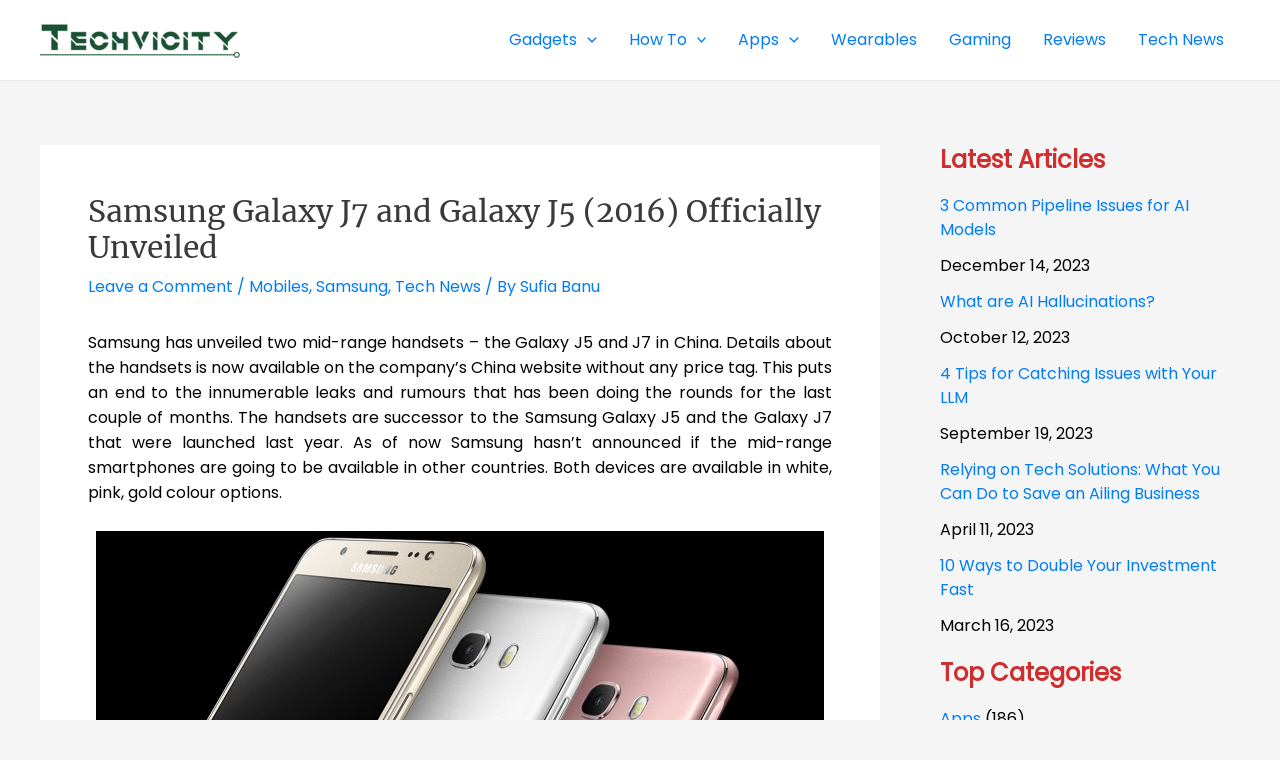

--- FILE ---
content_type: text/html; charset=UTF-8
request_url: https://techvicity.com/2016/03/intex-cloud-jewel-launched-5-inch-display-rs-5999.html?partial-prev=1
body_size: 3465
content:


<article
class="post-3507 post type-post status-publish format-standard has-post-thumbnail hentry category-mobiles category-tech-news ast-article-single" id="post-3507" itemtype="https://schema.org/CreativeWork" itemscope="itemscope">

	
	
<div class="ast-post-format- single-layout-1">

	
	
		<header class="entry-header ">

			
			<h1 class="entry-title" itemprop="headline">Intex Cloud Jewel Launched With 5-Inch Display at Rs 5,999</h1><div class="entry-meta">			<span class="comments-link">
				<a href="https://techvicity.com/2016/03/intex-cloud-jewel-launched-5-inch-display-rs-5999.html#respond">Leave a Comment</a>			</span>

			 / <span class="ast-terms-link"><a href="https://techvicity.com/category/gadgets/mobiles">Mobiles</a>, <a href="https://techvicity.com/category/tech-news">Tech News</a></span> / By <span class="posted-by vcard author" itemtype="https://schema.org/Person" itemscope="itemscope" itemprop="author">			<a title="View all posts by Sufia Banu"
				href="https://techvicity.com/author/sufiabanu" rel="author"
				class="url fn n" itemprop="url"				>
				<span
				class="author-name" itemprop="name"				>
				Sufia Banu			</span>
			</a>
		</span>

		</div>
			
		</header><!-- .entry-header -->

	
	
	<div class="entry-content clear"
	itemprop="text"	>

		
		<p style="text-align: justify;"><strong>Intex Cloud Jewel</strong> was launched in India priced at Rs. 5,999. From 28th March onward, the device will be available exclusively on Snapdeal. During the launch Intex stressed that the Cloud Jewel is perfect for people who are looking for 4G experience. The smartphone comes in black and white colour variants.</p>
<p style="text-align: justify;"><img decoding="async" fetchpriority="high" class="aligncenter size-full wp-image-3524" src="https://techvicity.com/wp-content/uploads/2016/03/Intex-Cloud-Jewel.jpeg" alt="Intex Cloud Jewel" width="635" height="476" srcset="https://techvicity.com/wp-content/uploads/2016/03/Intex-Cloud-Jewel.jpeg 635w, https://techvicity.com/wp-content/uploads/2016/03/Intex-Cloud-Jewel-300x225.jpeg 300w" sizes="(max-width: 635px) 100vw, 635px" /></p>
<p style="text-align: justify;">In terms of features, Intex Cloud Jewel features a 5-inch HD IPS display with 720 by 1280 pixels and with a pixel density of 294ppi. The device runs Android 5.1 Lollipop and is powered by a 1GHz quad-core MediaTek SoC. The handset comes with 2GB of RAM and 16GB of built-in storage which can be expanded up to 32GB via microSD card. As far as the camera is concerned, the device sports a 8MP rear autofocus camera and a 2MP front-facing camera.</p>
<blockquote class="twitter-tweet">
<p dir="ltr" lang="en">Grab the feature-packed smartphone-Intex Cloud Jewel at <a href="https://twitter.com/snapdeal">@snapdeal</a> today!<a href="https://t.co/sryJ2ddEqg">https://t.co/sryJ2ddEqg</a> <a href="https://twitter.com/hashtag/GetJeweled?src=hash">#GetJeweled</a> <a href="https://twitter.com/hashtag/Intex?src=hash">#Intex</a> <a href="https://t.co/G3CPq9uLGi">pic.twitter.com/G3CPq9uLGi</a></p>
<p>— Intex Technologies (@IntexBrand) <a href="https://twitter.com/IntexBrand/status/714455612604567552">March 28, 2016</a></p></blockquote>
<p style="text-align: justify;">Talking of connectivity, the Intex Cloud Jewel includes options like Bluetooth 4.0, Wi-Fi 802.11 b/g/n, 3G (HSPA+), GPS/ A-GPS, Micro-USB 2.0 and a 3.5mm audio jack. Now, speaking of 4G facility, the device is compatible with 4G connectivity and with Indian LTE bands. But one must know that one can use 4G only on one SIM at a time.</p>
<p style="text-align: justify;">The handset is supported by a 2500mAh battery. Measuring 143.5&#215;71.4&#215;8.95mm, the smartphone weighs 140 grams. It also comes with pre-loaded apps like i-store, Matrabhasha, OLX, Intex Service, Opera Mini and other useful features like accelerometer, ambient light sensor, and proximity sensor.</p>
<p style="text-align: justify;"><em><strong>Also See:</strong> <a href="https://techvicity.com/2016/02/intex-launches-fitrist-band-at-just-rs-999.html">Intex Launches FitRist Band At Just Rs. 999</a></em></p>
<h3 style="text-align: justify;">Key Specs of Intex Cloud Jewel:</h3>
<ul style="text-align: justify;">
<li><strong>Display</strong>: 5-inch</li>
<li><strong>Resolution</strong>: 720×1280 pixels</li>
<li><strong>OS</strong>: Android 5.1 Lollipop</li>
<li><strong>Processor</strong>: 1GHz quad-core MediaTek SoC</li>
<li><strong>RAM</strong>: 2GB</li>
<li><strong>Internal</strong> <strong>Storage</strong>: 16GB</li>
<li><strong>Rear</strong> <strong>Camera</strong>: 8MP</li>
<li><strong>Front</strong> <strong>Camera</strong>: 2MP</li>
<li><strong>Battery</strong>: 2500mAh</li>
</ul>
<p style="text-align: justify;"><em><strong>Also See:</strong> <a href="https://techvicity.com/2016/03/intex-aqua-twist-rotating-camera-launched.html">Intex Aqua Twist with Rotating Camera</a></em></p>
<p style="text-align: justify;">During the launch, Sanjay Kumar Kalirona, Mobile Business Head, Intex Technologies said, “Cloud Jewel is yet another brilliant 4G-LTE device from the house of Intex and is a true delight for the consumers. Year 2016 will be all about 4G-LTE smartphones in India and Intex will continue to bring innovative devices at affordable prices for consumers. We are happy to partner with Snapdeal for bringing this device exclusively to consumers and are sure of expanding our online reach.”</p>
<p><script type="text/javascript">
amzn_assoc_placement = "adunit0";
amzn_assoc_search_bar = "false";
amzn_assoc_tracking_id = "httpwwwtechvi-20";
amzn_assoc_search_bar_position = "top";
amzn_assoc_ad_mode = "search";
amzn_assoc_ad_type = "smart";
amzn_assoc_marketplace = "amazon";
amzn_assoc_region = "US";
amzn_assoc_title = "Search Results from Amazon";
amzn_assoc_default_search_phrase = "headphone";
amzn_assoc_default_category = "All";
amzn_assoc_linkid = "e08eabceca590ddb0946f55d0caaefe7";
</script><br />
<script src="//z-na.amazon-adsystem.com/widgets/onejs?MarketPlace=US"></script></p>

		
		
			</div><!-- .entry-content .clear -->
</div>

	
</article><!-- #post-## -->

<div class=" ast-single-author-box ast-author-container--left ast-author-box-position--outside" itemprop="author" itemscope itemtype="https://schema.org/Person" > <div class="ast-author-meta"> <div class="about-author-title-wrapper"> <h3 class="about-author">About The Author</h3> </div> <div class="ast-author-details"> <div class="post-author-avatar"><img alt='' src='https://secure.gravatar.com/avatar/8a80184b9c4cc143243b6624137c5475?s=100&#038;d=mm&#038;r=g' srcset='https://secure.gravatar.com/avatar/8a80184b9c4cc143243b6624137c5475?s=200&#038;d=mm&#038;r=g 2x' class='avatar avatar-100 photo' height='100' width='100' loading='lazy' decoding='async'/></div> <div class="post-author-bio"> <a class="url fn n" href="https://techvicity.com/author/sufiabanu" itemprop="url" rel="author" target="_self"> <h4 class="author-title" itemprop="name">Sufia Banu</h4> </a> <div class="post-author-desc"></div>  </div> </div> </div></div>
	        <nav class="navigation post-navigation" role="navigation" aria-label="Posts">
	                <span class="screen-reader-text">Post navigation</span>
	                <div class="nav-links"><div class="nav-previous"><a href="https://techvicity.com/2016/03/gionee-s8-gionee-w909-launched-china.html" rel="prev"><span class="ast-left-arrow">&larr;</span> Previous Post</a></div><div class="nav-next"><a href="https://techvicity.com/2016/03/samsung-galaxy-j7-galaxy-j5-officially-unveiled.html" rel="next">Next Post <span class="ast-right-arrow">&rarr;</span></a></div></div>
	        </nav>
<div id="comments" class="comments-area">

	
	
	
		<div id="respond" class="comment-respond">
		<h3 id="reply-title" class="comment-reply-title">Leave a Comment <small><a rel="nofollow" id="cancel-comment-reply-link" href="/2016/03/intex-cloud-jewel-launched-5-inch-display-rs-5999.html?partial-prev=1#respond" style="display:none;">Cancel Reply</a></small></h3><form action="https://techvicity.com/wp-comments-post.php" method="post" id="ast-commentform" class="comment-form"><p class="comment-notes"><span id="email-notes">Your email address will not be published.</span> <span class="required-field-message">Required fields are marked <span class="required">*</span></span></p><div class="ast-row comment-textarea"><fieldset class="comment-form-comment"><legend class ="comment-form-legend"></legend><div class="comment-form-textarea ast-grid-common-col"><label for="comment" class="screen-reader-text">Type here..</label><textarea id="comment" name="comment" placeholder="Type here.." cols="45" rows="8" aria-required="true"></textarea></div></fieldset></div><div class="ast-comment-formwrap ast-row"><p class="comment-form-author ast-grid-common-col ast-width-lg-33 ast-width-md-4 ast-float"><label for="author" class="screen-reader-text">Name*</label><input id="author" name="author" type="text" value="" placeholder="Name*" size="30" aria-required='true' /></p>
<p class="comment-form-email ast-grid-common-col ast-width-lg-33 ast-width-md-4 ast-float"><label for="email" class="screen-reader-text">Email*</label><input id="email" name="email" type="text" value="" placeholder="Email*" size="30" aria-required='true' /></p>
<p class="comment-form-url ast-grid-common-col ast-width-lg-33 ast-width-md-4 ast-float"><label for="url"><label for="url" class="screen-reader-text">Website</label><input id="url" name="url" type="text" value="" placeholder="Website" size="30" /></label></p></div>
<p class="form-submit"><input name="submit" type="submit" id="submit" class="submit" value="Post Comment &raquo;" /> <input type='hidden' name='comment_post_ID' value='3507' id='comment_post_ID' />
<input type='hidden' name='comment_parent' id='comment_parent' value='0' />
</p></form>	</div><!-- #respond -->
	
	
</div><!-- #comments -->
